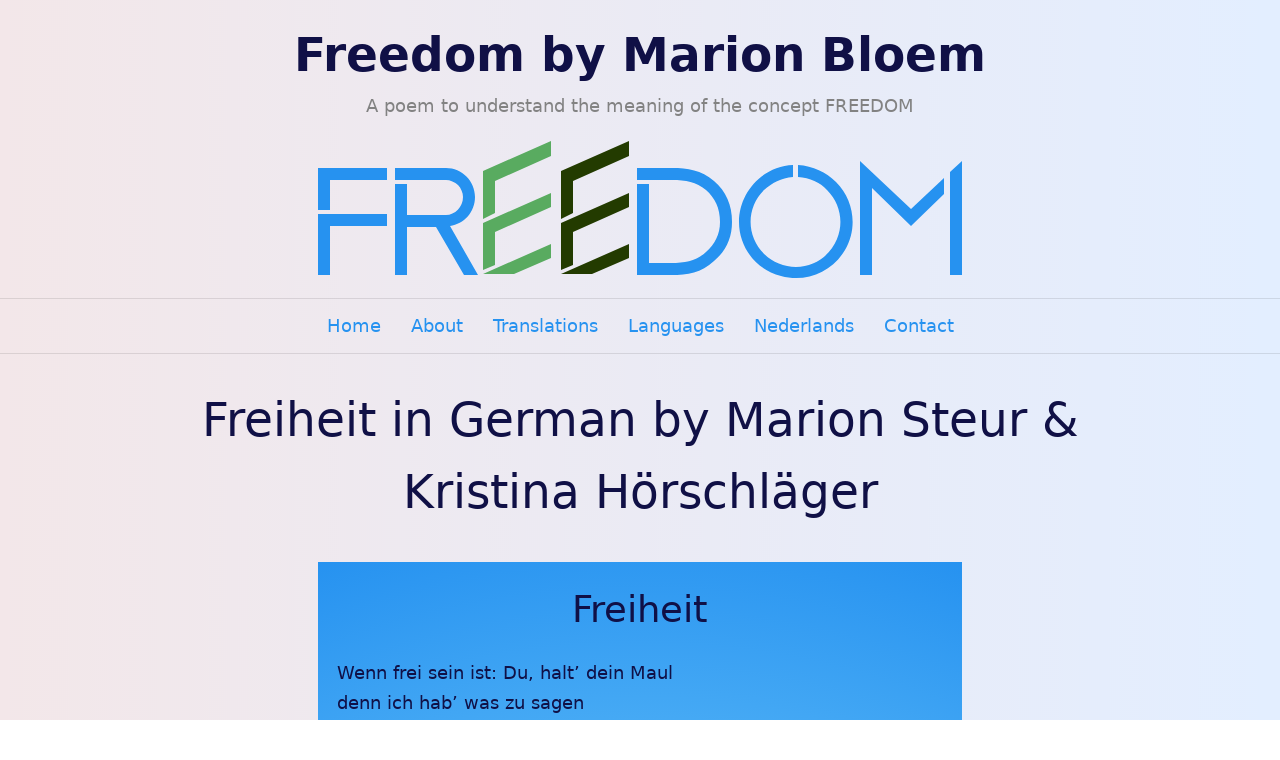

--- FILE ---
content_type: text/html; charset=utf-8
request_url: https://freedombymarionbloem.com/freiheit-in-german-by-marion-steur-kristina-horschlager/
body_size: 8629
content:
<!DOCTYPE html>
<html dir="ltr" lang="en-US">
<head>
<meta charset="UTF-8" />
<meta name="viewport" content="width=device-width, initial-scale=1" />
<link href="https://freedombymarionbloem.com/wp-content/thesis/skins/focus/css.css?v=1699101396" rel="stylesheet" />
<title>Freiheit in German by Marion Steur &amp; Kristina Hörschläger - Freedom by Marion Bloem</title>
<link href="https://freedombymarionbloem.com/feed/" rel="alternate" type="application/rss+xml" title="Freedom by Marion Bloem feed" />
<link href="https://freedombymarionbloem.com/xmlrpc.php" rel="pingback" />
<link href="https://freedombymarionbloem.com/wp-content/uploads/2020/12/freedom-favicon.png" rel="shortcut icon" />
<meta name='robots' content='index, follow, max-snippet:-1, max-image-preview:large, max-video-preview:-1' />

	<!-- This site is optimized with the Yoast SEO plugin v26.8 - https://yoast.com/product/yoast-seo-wordpress/ -->
	<link rel="canonical" href="https://freedombymarionbloem.com/freiheit-in-german-by-marion-steur-kristina-horschlager/" />
	<meta property="og:locale" content="en_US" />
	<meta property="og:type" content="article" />
	<meta property="og:title" content="Freiheit in German by Marion Steur &amp; Kristina Hörschläger - Freedom by Marion Bloem" />
	<meta property="og:description" content="Freiheit Wenn frei sein ist: Du, halt&#039; dein Maul denn ich hab&#039; was zu sagen" />
	<meta property="og:url" content="https://freedombymarionbloem.com/freiheit-in-german-by-marion-steur-kristina-horschlager/" />
	<meta property="og:site_name" content="Freedom by Marion Bloem" />
	<meta property="article:publisher" content="https://www.facebook.com/Marion-Bloem-159991144024658/" />
	<meta property="article:author" content="https://www.facebook.com/Marion-Bloem-159991144024658/" />
	<meta property="article:published_time" content="2012-11-25T23:00:00+00:00" />
	<meta property="article:modified_time" content="2019-05-19T18:54:46+00:00" />
	<meta name="author" content="Marion Bloem" />
	<meta name="twitter:card" content="summary_large_image" />
	<meta name="twitter:creator" content="@https://twitter.com/MarionBloem" />
	<meta name="twitter:site" content="@MarionBloem" />
	<meta name="twitter:label1" content="Written by" />
	<meta name="twitter:data1" content="Marion Bloem" />
	<meta name="twitter:label2" content="Est. reading time" />
	<meta name="twitter:data2" content="1 minute" />
	<script type="application/ld+json" class="yoast-schema-graph">{"@context":"https://schema.org","@graph":[{"@type":"Article","@id":"https://freedombymarionbloem.com/freiheit-in-german-by-marion-steur-kristina-horschlager/#article","isPartOf":{"@id":"https://freedombymarionbloem.com/freiheit-in-german-by-marion-steur-kristina-horschlager/"},"author":{"name":"Marion Bloem","@id":"https://freedombymarionbloem.com/#/schema/person/53f76d868beaf340d6c22775ec9f4c14"},"headline":"Freiheit in German by Marion Steur &#038; Kristina Hörschläger","datePublished":"2012-11-25T23:00:00+00:00","dateModified":"2019-05-19T18:54:46+00:00","mainEntityOfPage":{"@id":"https://freedombymarionbloem.com/freiheit-in-german-by-marion-steur-kristina-horschlager/"},"wordCount":300,"commentCount":0,"publisher":{"@id":"https://freedombymarionbloem.com/#/schema/person/53f76d868beaf340d6c22775ec9f4c14"},"keywords":["Freiheit"],"articleSection":["Translations"],"inLanguage":"en-US","potentialAction":[{"@type":"CommentAction","name":"Comment","target":["https://freedombymarionbloem.com/freiheit-in-german-by-marion-steur-kristina-horschlager/#respond"]}]},{"@type":"WebPage","@id":"https://freedombymarionbloem.com/freiheit-in-german-by-marion-steur-kristina-horschlager/","url":"https://freedombymarionbloem.com/freiheit-in-german-by-marion-steur-kristina-horschlager/","name":"Freiheit in German by Marion Steur & Kristina Hörschläger - Freedom by Marion Bloem","isPartOf":{"@id":"https://freedombymarionbloem.com/#website"},"datePublished":"2012-11-25T23:00:00+00:00","dateModified":"2019-05-19T18:54:46+00:00","breadcrumb":{"@id":"https://freedombymarionbloem.com/freiheit-in-german-by-marion-steur-kristina-horschlager/#breadcrumb"},"inLanguage":"en-US","potentialAction":[{"@type":"ReadAction","target":["https://freedombymarionbloem.com/freiheit-in-german-by-marion-steur-kristina-horschlager/"]}]},{"@type":"BreadcrumbList","@id":"https://freedombymarionbloem.com/freiheit-in-german-by-marion-steur-kristina-horschlager/#breadcrumb","itemListElement":[{"@type":"ListItem","position":1,"name":"Home","item":"https://freedombymarionbloem.com/"},{"@type":"ListItem","position":2,"name":"Poem Translations","item":"https://freedombymarionbloem.com/poem-translations/"},{"@type":"ListItem","position":3,"name":"Freiheit in German by Marion Steur &#038; Kristina Hörschläger"}]},{"@type":"WebSite","@id":"https://freedombymarionbloem.com/#website","url":"https://freedombymarionbloem.com/","name":"Freedom by Marion Bloem","description":"A poem to understand the meaning of the concept FREEDOM","publisher":{"@id":"https://freedombymarionbloem.com/#/schema/person/53f76d868beaf340d6c22775ec9f4c14"},"potentialAction":[{"@type":"SearchAction","target":{"@type":"EntryPoint","urlTemplate":"https://freedombymarionbloem.com/?s={search_term_string}"},"query-input":{"@type":"PropertyValueSpecification","valueRequired":true,"valueName":"search_term_string"}}],"inLanguage":"en-US"},{"@type":["Person","Organization"],"@id":"https://freedombymarionbloem.com/#/schema/person/53f76d868beaf340d6c22775ec9f4c14","name":"Marion Bloem","image":{"@type":"ImageObject","inLanguage":"en-US","@id":"https://freedombymarionbloem.com/#/schema/person/image/","url":"https://secure.gravatar.com/avatar/4202a61ba1baf9c77bc86d8268c8e0f1b0a30e6d0015fd4e80f5182b6557957c?s=96&d=mm&r=g","contentUrl":"https://secure.gravatar.com/avatar/4202a61ba1baf9c77bc86d8268c8e0f1b0a30e6d0015fd4e80f5182b6557957c?s=96&d=mm&r=g","caption":"Marion Bloem"},"logo":{"@id":"https://freedombymarionbloem.com/#/schema/person/image/"},"description":"Marion Bloem (born 24 August 1952 in Arnhem, The Netherlands) is a Dutch writer and film maker of Indo (Eurasian) descent, best known as author of the literary acclaimed book “Geen gewoon Indisch meisje” (No Ordinary Indo Girl) and director of the 2008 feature film “Ver van familie” (Far from Family). Bloem is a second generation Indo immigrant born into a family of four children. Her parents, Alexander and Jacqueline Bloem, repatriated from Indonesia in 1950. Her father is a survivor of the Junyo Maru disaster. Bloem, herself a psychologist, is married to Dutch author and physician Ivan Wolffers. She has one son named Kaja and is a grandmother.","sameAs":["http://marionbloem.nl/en/","https://www.facebook.com/Marion-Bloem-159991144024658/","https://x.com/https://twitter.com/MarionBloem","https://www.youtube.com/channel/UCkH_1D1slS8pchb6dVAwJww/featured","https://en.wikipedia.org/wiki/Marion_Bloem"],"url":"https://freedombymarionbloem.com/author/marionbloem/"}]}</script>
	<!-- / Yoast SEO plugin. -->


<link rel='dns-prefetch' href='//cdn.imghaste.com' />
<link rel="alternate" type="application/rss+xml" title="Freedom by Marion Bloem &raquo; Freiheit in German by Marion Steur &#038; Kristina Hörschläger Comments Feed" href="https://freedombymarionbloem.com/freiheit-in-german-by-marion-steur-kristina-horschlager/feed/" />
<style id='wp-img-auto-sizes-contain-inline-css' type='text/css'>
img:is([sizes=auto i],[sizes^="auto," i]){contain-intrinsic-size:3000px 1500px}
/*# sourceURL=wp-img-auto-sizes-contain-inline-css */
</style>
<style id='wp-block-library-inline-css' type='text/css'>
:root{--wp-block-synced-color:#7a00df;--wp-block-synced-color--rgb:122,0,223;--wp-bound-block-color:var(--wp-block-synced-color);--wp-editor-canvas-background:#ddd;--wp-admin-theme-color:#007cba;--wp-admin-theme-color--rgb:0,124,186;--wp-admin-theme-color-darker-10:#006ba1;--wp-admin-theme-color-darker-10--rgb:0,107,160.5;--wp-admin-theme-color-darker-20:#005a87;--wp-admin-theme-color-darker-20--rgb:0,90,135;--wp-admin-border-width-focus:2px}@media (min-resolution:192dpi){:root{--wp-admin-border-width-focus:1.5px}}.wp-element-button{cursor:pointer}:root .has-very-light-gray-background-color{background-color:#eee}:root .has-very-dark-gray-background-color{background-color:#313131}:root .has-very-light-gray-color{color:#eee}:root .has-very-dark-gray-color{color:#313131}:root .has-vivid-green-cyan-to-vivid-cyan-blue-gradient-background{background:linear-gradient(135deg,#00d084,#0693e3)}:root .has-purple-crush-gradient-background{background:linear-gradient(135deg,#34e2e4,#4721fb 50%,#ab1dfe)}:root .has-hazy-dawn-gradient-background{background:linear-gradient(135deg,#faaca8,#dad0ec)}:root .has-subdued-olive-gradient-background{background:linear-gradient(135deg,#fafae1,#67a671)}:root .has-atomic-cream-gradient-background{background:linear-gradient(135deg,#fdd79a,#004a59)}:root .has-nightshade-gradient-background{background:linear-gradient(135deg,#330968,#31cdcf)}:root .has-midnight-gradient-background{background:linear-gradient(135deg,#020381,#2874fc)}:root{--wp--preset--font-size--normal:16px;--wp--preset--font-size--huge:42px}.has-regular-font-size{font-size:1em}.has-larger-font-size{font-size:2.625em}.has-normal-font-size{font-size:var(--wp--preset--font-size--normal)}.has-huge-font-size{font-size:var(--wp--preset--font-size--huge)}.has-text-align-center{text-align:center}.has-text-align-left{text-align:left}.has-text-align-right{text-align:right}.has-fit-text{white-space:nowrap!important}#end-resizable-editor-section{display:none}.aligncenter{clear:both}.items-justified-left{justify-content:flex-start}.items-justified-center{justify-content:center}.items-justified-right{justify-content:flex-end}.items-justified-space-between{justify-content:space-between}.screen-reader-text{border:0;clip-path:inset(50%);height:1px;margin:-1px;overflow:hidden;padding:0;position:absolute;width:1px;word-wrap:normal!important}.screen-reader-text:focus{background-color:#ddd;clip-path:none;color:#444;display:block;font-size:1em;height:auto;left:5px;line-height:normal;padding:15px 23px 14px;text-decoration:none;top:5px;width:auto;z-index:100000}html :where(.has-border-color){border-style:solid}html :where([style*=border-top-color]){border-top-style:solid}html :where([style*=border-right-color]){border-right-style:solid}html :where([style*=border-bottom-color]){border-bottom-style:solid}html :where([style*=border-left-color]){border-left-style:solid}html :where([style*=border-width]){border-style:solid}html :where([style*=border-top-width]){border-top-style:solid}html :where([style*=border-right-width]){border-right-style:solid}html :where([style*=border-bottom-width]){border-bottom-style:solid}html :where([style*=border-left-width]){border-left-style:solid}html :where(img[class*=wp-image-]){height:auto;max-width:100%}:where(figure){margin:0 0 1em}html :where(.is-position-sticky){--wp-admin--admin-bar--position-offset:var(--wp-admin--admin-bar--height,0px)}@media screen and (max-width:600px){html :where(.is-position-sticky){--wp-admin--admin-bar--position-offset:0px}}

/*# sourceURL=wp-block-library-inline-css */
</style><style id='global-styles-inline-css' type='text/css'>
:root{--wp--preset--aspect-ratio--square: 1;--wp--preset--aspect-ratio--4-3: 4/3;--wp--preset--aspect-ratio--3-4: 3/4;--wp--preset--aspect-ratio--3-2: 3/2;--wp--preset--aspect-ratio--2-3: 2/3;--wp--preset--aspect-ratio--16-9: 16/9;--wp--preset--aspect-ratio--9-16: 9/16;--wp--preset--color--black: #000000;--wp--preset--color--cyan-bluish-gray: #abb8c3;--wp--preset--color--white: #ffffff;--wp--preset--color--pale-pink: #f78da7;--wp--preset--color--vivid-red: #cf2e2e;--wp--preset--color--luminous-vivid-orange: #ff6900;--wp--preset--color--luminous-vivid-amber: #fcb900;--wp--preset--color--light-green-cyan: #7bdcb5;--wp--preset--color--vivid-green-cyan: #00d084;--wp--preset--color--pale-cyan-blue: #8ed1fc;--wp--preset--color--vivid-cyan-blue: #0693e3;--wp--preset--color--vivid-purple: #9b51e0;--wp--preset--gradient--vivid-cyan-blue-to-vivid-purple: linear-gradient(135deg,rgb(6,147,227) 0%,rgb(155,81,224) 100%);--wp--preset--gradient--light-green-cyan-to-vivid-green-cyan: linear-gradient(135deg,rgb(122,220,180) 0%,rgb(0,208,130) 100%);--wp--preset--gradient--luminous-vivid-amber-to-luminous-vivid-orange: linear-gradient(135deg,rgb(252,185,0) 0%,rgb(255,105,0) 100%);--wp--preset--gradient--luminous-vivid-orange-to-vivid-red: linear-gradient(135deg,rgb(255,105,0) 0%,rgb(207,46,46) 100%);--wp--preset--gradient--very-light-gray-to-cyan-bluish-gray: linear-gradient(135deg,rgb(238,238,238) 0%,rgb(169,184,195) 100%);--wp--preset--gradient--cool-to-warm-spectrum: linear-gradient(135deg,rgb(74,234,220) 0%,rgb(151,120,209) 20%,rgb(207,42,186) 40%,rgb(238,44,130) 60%,rgb(251,105,98) 80%,rgb(254,248,76) 100%);--wp--preset--gradient--blush-light-purple: linear-gradient(135deg,rgb(255,206,236) 0%,rgb(152,150,240) 100%);--wp--preset--gradient--blush-bordeaux: linear-gradient(135deg,rgb(254,205,165) 0%,rgb(254,45,45) 50%,rgb(107,0,62) 100%);--wp--preset--gradient--luminous-dusk: linear-gradient(135deg,rgb(255,203,112) 0%,rgb(199,81,192) 50%,rgb(65,88,208) 100%);--wp--preset--gradient--pale-ocean: linear-gradient(135deg,rgb(255,245,203) 0%,rgb(182,227,212) 50%,rgb(51,167,181) 100%);--wp--preset--gradient--electric-grass: linear-gradient(135deg,rgb(202,248,128) 0%,rgb(113,206,126) 100%);--wp--preset--gradient--midnight: linear-gradient(135deg,rgb(2,3,129) 0%,rgb(40,116,252) 100%);--wp--preset--font-size--small: 13px;--wp--preset--font-size--medium: 20px;--wp--preset--font-size--large: 36px;--wp--preset--font-size--x-large: 42px;--wp--preset--spacing--20: 0.44rem;--wp--preset--spacing--30: 0.67rem;--wp--preset--spacing--40: 1rem;--wp--preset--spacing--50: 1.5rem;--wp--preset--spacing--60: 2.25rem;--wp--preset--spacing--70: 3.38rem;--wp--preset--spacing--80: 5.06rem;--wp--preset--shadow--natural: 6px 6px 9px rgba(0, 0, 0, 0.2);--wp--preset--shadow--deep: 12px 12px 50px rgba(0, 0, 0, 0.4);--wp--preset--shadow--sharp: 6px 6px 0px rgba(0, 0, 0, 0.2);--wp--preset--shadow--outlined: 6px 6px 0px -3px rgb(255, 255, 255), 6px 6px rgb(0, 0, 0);--wp--preset--shadow--crisp: 6px 6px 0px rgb(0, 0, 0);}:where(.is-layout-flex){gap: 0.5em;}:where(.is-layout-grid){gap: 0.5em;}body .is-layout-flex{display: flex;}.is-layout-flex{flex-wrap: wrap;align-items: center;}.is-layout-flex > :is(*, div){margin: 0;}body .is-layout-grid{display: grid;}.is-layout-grid > :is(*, div){margin: 0;}:where(.wp-block-columns.is-layout-flex){gap: 2em;}:where(.wp-block-columns.is-layout-grid){gap: 2em;}:where(.wp-block-post-template.is-layout-flex){gap: 1.25em;}:where(.wp-block-post-template.is-layout-grid){gap: 1.25em;}.has-black-color{color: var(--wp--preset--color--black) !important;}.has-cyan-bluish-gray-color{color: var(--wp--preset--color--cyan-bluish-gray) !important;}.has-white-color{color: var(--wp--preset--color--white) !important;}.has-pale-pink-color{color: var(--wp--preset--color--pale-pink) !important;}.has-vivid-red-color{color: var(--wp--preset--color--vivid-red) !important;}.has-luminous-vivid-orange-color{color: var(--wp--preset--color--luminous-vivid-orange) !important;}.has-luminous-vivid-amber-color{color: var(--wp--preset--color--luminous-vivid-amber) !important;}.has-light-green-cyan-color{color: var(--wp--preset--color--light-green-cyan) !important;}.has-vivid-green-cyan-color{color: var(--wp--preset--color--vivid-green-cyan) !important;}.has-pale-cyan-blue-color{color: var(--wp--preset--color--pale-cyan-blue) !important;}.has-vivid-cyan-blue-color{color: var(--wp--preset--color--vivid-cyan-blue) !important;}.has-vivid-purple-color{color: var(--wp--preset--color--vivid-purple) !important;}.has-black-background-color{background-color: var(--wp--preset--color--black) !important;}.has-cyan-bluish-gray-background-color{background-color: var(--wp--preset--color--cyan-bluish-gray) !important;}.has-white-background-color{background-color: var(--wp--preset--color--white) !important;}.has-pale-pink-background-color{background-color: var(--wp--preset--color--pale-pink) !important;}.has-vivid-red-background-color{background-color: var(--wp--preset--color--vivid-red) !important;}.has-luminous-vivid-orange-background-color{background-color: var(--wp--preset--color--luminous-vivid-orange) !important;}.has-luminous-vivid-amber-background-color{background-color: var(--wp--preset--color--luminous-vivid-amber) !important;}.has-light-green-cyan-background-color{background-color: var(--wp--preset--color--light-green-cyan) !important;}.has-vivid-green-cyan-background-color{background-color: var(--wp--preset--color--vivid-green-cyan) !important;}.has-pale-cyan-blue-background-color{background-color: var(--wp--preset--color--pale-cyan-blue) !important;}.has-vivid-cyan-blue-background-color{background-color: var(--wp--preset--color--vivid-cyan-blue) !important;}.has-vivid-purple-background-color{background-color: var(--wp--preset--color--vivid-purple) !important;}.has-black-border-color{border-color: var(--wp--preset--color--black) !important;}.has-cyan-bluish-gray-border-color{border-color: var(--wp--preset--color--cyan-bluish-gray) !important;}.has-white-border-color{border-color: var(--wp--preset--color--white) !important;}.has-pale-pink-border-color{border-color: var(--wp--preset--color--pale-pink) !important;}.has-vivid-red-border-color{border-color: var(--wp--preset--color--vivid-red) !important;}.has-luminous-vivid-orange-border-color{border-color: var(--wp--preset--color--luminous-vivid-orange) !important;}.has-luminous-vivid-amber-border-color{border-color: var(--wp--preset--color--luminous-vivid-amber) !important;}.has-light-green-cyan-border-color{border-color: var(--wp--preset--color--light-green-cyan) !important;}.has-vivid-green-cyan-border-color{border-color: var(--wp--preset--color--vivid-green-cyan) !important;}.has-pale-cyan-blue-border-color{border-color: var(--wp--preset--color--pale-cyan-blue) !important;}.has-vivid-cyan-blue-border-color{border-color: var(--wp--preset--color--vivid-cyan-blue) !important;}.has-vivid-purple-border-color{border-color: var(--wp--preset--color--vivid-purple) !important;}.has-vivid-cyan-blue-to-vivid-purple-gradient-background{background: var(--wp--preset--gradient--vivid-cyan-blue-to-vivid-purple) !important;}.has-light-green-cyan-to-vivid-green-cyan-gradient-background{background: var(--wp--preset--gradient--light-green-cyan-to-vivid-green-cyan) !important;}.has-luminous-vivid-amber-to-luminous-vivid-orange-gradient-background{background: var(--wp--preset--gradient--luminous-vivid-amber-to-luminous-vivid-orange) !important;}.has-luminous-vivid-orange-to-vivid-red-gradient-background{background: var(--wp--preset--gradient--luminous-vivid-orange-to-vivid-red) !important;}.has-very-light-gray-to-cyan-bluish-gray-gradient-background{background: var(--wp--preset--gradient--very-light-gray-to-cyan-bluish-gray) !important;}.has-cool-to-warm-spectrum-gradient-background{background: var(--wp--preset--gradient--cool-to-warm-spectrum) !important;}.has-blush-light-purple-gradient-background{background: var(--wp--preset--gradient--blush-light-purple) !important;}.has-blush-bordeaux-gradient-background{background: var(--wp--preset--gradient--blush-bordeaux) !important;}.has-luminous-dusk-gradient-background{background: var(--wp--preset--gradient--luminous-dusk) !important;}.has-pale-ocean-gradient-background{background: var(--wp--preset--gradient--pale-ocean) !important;}.has-electric-grass-gradient-background{background: var(--wp--preset--gradient--electric-grass) !important;}.has-midnight-gradient-background{background: var(--wp--preset--gradient--midnight) !important;}.has-small-font-size{font-size: var(--wp--preset--font-size--small) !important;}.has-medium-font-size{font-size: var(--wp--preset--font-size--medium) !important;}.has-large-font-size{font-size: var(--wp--preset--font-size--large) !important;}.has-x-large-font-size{font-size: var(--wp--preset--font-size--x-large) !important;}
/*# sourceURL=global-styles-inline-css */
</style>

<style id='classic-theme-styles-inline-css' type='text/css'>
/*! This file is auto-generated */
.wp-block-button__link{color:#fff;background-color:#32373c;border-radius:9999px;box-shadow:none;text-decoration:none;padding:calc(.667em + 2px) calc(1.333em + 2px);font-size:1.125em}.wp-block-file__button{background:#32373c;color:#fff;text-decoration:none}
/*# sourceURL=/wp-includes/css/classic-themes.min.css */
</style>
<link rel="https://api.w.org/" href="https://freedombymarionbloem.com/wp-json/" /><link rel="alternate" title="JSON" type="application/json" href="https://freedombymarionbloem.com/wp-json/wp/v2/posts/76" />		<meta http-equiv="Accept-CH" content="Width, Viewport-Width, DPR, Downlink, Save-Data, Device-Memory, RTT, ECT">
		</head>
<body class="template-single mode-focus focus">
<section id="header">
	<div class="container">
		<div id="site_title"><a href="https://freedombymarionbloem.com">Freedom by Marion Bloem</a></div>
		<div id="site_tagline">A poem to understand the meaning of the concept FREEDOM</div>
<a id="header_image_link" href="https://freedombymarionbloem.com"><img id="header_image" src="https://freedombymarionbloem.com/wp-content/plugins/wp-performance/assets/placeholder.png" alt="Freedom by Marion Bloem header image" loading="lazy" data-srcset="https://freedombymarionbloem.com/wp-content/uploads/2019/05/freedom-by-marion-bloem-logo.svg 150w,https://freedombymarionbloem.com/wp-content/uploads/2019/05/freedom-by-marion-bloem-logo.svg 300w,https://freedombymarionbloem.com/wp-content/uploads/2019/05/freedom-by-marion-bloem-logo.svg 768w,https://freedombymarionbloem.com/wp-content/uploads/2019/05/freedom-by-marion-bloem-logo.svg 1024w,https://freedombymarionbloem.com/wp-content/uploads/2019/05/freedom-by-marion-bloem-logo.svg 1536w,https://freedombymarionbloem.com/wp-content/uploads/2019/05/freedom-by-marion-bloem-logo.svg 2048w" data-src="https://freedombymarionbloem.com/wp-content/uploads/2019/05/freedom-by-marion-bloem-logo.svg" /></a>
	</div>
</section>
<section id="nav">
	<div class="container">
		<ul id="menu-primary-menu" class="menu nav-scroll"><li id="menu-item-216" class="menu-item menu-item-type-post_type menu-item-object-page menu-item-home menu-item-216"><a href="https://freedombymarionbloem.com/">Home</a></li>
<li id="menu-item-218" class="menu-item menu-item-type-post_type menu-item-object-page menu-item-218"><a href="https://freedombymarionbloem.com/about/">About</a></li>
<li id="menu-item-214" class="menu-item menu-item-type-post_type menu-item-object-page menu-item-214"><a href="https://freedombymarionbloem.com/translations/">Translations</a></li>
<li id="menu-item-215" class="menu-item menu-item-type-post_type menu-item-object-page menu-item-215"><a href="https://freedombymarionbloem.com/languages/">Languages</a></li>
<li id="menu-item-242" class="menu-item menu-item-type-post_type menu-item-object-page menu-item-242"><a href="https://freedombymarionbloem.com/nederlands/">Nederlands</a></li>
<li id="menu-item-217" class="menu-item menu-item-type-post_type menu-item-object-page menu-item-217"><a href="https://freedombymarionbloem.com/contact/">Contact</a></li>
</ul>
	</div>
</section>
<section id="content">
	<div class="container columns">
		<div class="content grt">
			<article id="post-76" class="post_box text top">
				<div class="headline_area">
					<h1 class="headline">Freiheit in German by Marion Steur &#038; Kristina Hörschläger</h1>
					<div class="byline">
					</div>
				</div>
				<div class="post_content">
<div lang="de" class="note">
<h2>Freiheit</h2>
<p>Wenn frei sein ist: Du, halt&#8217; dein Maul<br />
denn ich hab&#8217; was zu sagen</p>
<p>Wenn frei sein ist: Du hinter Gittern, denn<br />
dann müssen wir vor all deinem Anders-<br />
Sein und -Tun und Anders-Lassen keine Angst<br />
mehr haben</p>
<p>Wenn frei sein ist: Den morgigen Tag<br />
straff durchorganisieren indem man den heutigen Tag<br />
etwas weniger Tag sein lässt</p>
<p>Wenn frei sein ist: Die Türen verschließen<br />
um am Bildschirm frei anzusehen<br />
was sicher in weiter Ferne sein soll</p>
<p>Wenn frei sein ist: Immer in Ruhe schlafen<br />
weil die Anderen vorsätzlich zum Schweigen gebracht<br />
wurden</p>
<p>Wenn frei sein ist: Essen was und wann du willst<br />
die Schalen aber in die Zeitungen fallen lassen<br />
die über den Hunger schweigen</p>
<p>Wenn frei sein ist: Nicht zu wissen brauchen, was<br />
mich befreit hat, mich freihält, mich<br />
täglich in Freiheit gefangen hält</p>
<p>Wenn frei sein ist: Warten bis der Andere<br />
mich von den Ängsten befreit, auf die<br />
ich blind vertraue</p>
<p>Wenn Freiheit meine Gedanken zementiert<br />
Wenn Freiheit um mich herum, überall rundherum<br />
und in mir weht,<br />
für dich aber nicht zu fangen ist</p>
<p>Wenn Freiheit mich vor deinen<br />
für mich zu andersartigen<br />
Ideen schützt</p>
<p>Wenn Freiheit für mich heute so<br />
selbstverständlich scheint, und du nicht<br />
weißt was das bedeutet</p>
<p>Dann bedeutet Freiheit Zahl für mich<br />
und dass dein Kopf rollt für dich<br />
Dann wird Freiheit Luft und Beliebigkeit</p>
<p>Oder steht es mir vielleicht doch frei<br />
etwas meiner ansehnlichen Freiheit &#8211; mit<br />
gegenseitigem Einvernehmen natürlich &#8211;<br />
zeitweise oder auch auf Dauer<br />
abzugeben um dich<br />
von meiner erstickenden Freiheit<br />
zu befreien</p>
</div>
<p>Marion Bloem</p>
<p>German translation by <strong>Marion Steur</strong> &amp; <strong>Kristina Hörschläger</strong><br />
From original poem <a href="https://freedombymarionbloem.com/vrijheid-by-marion-bloem-original/"><span class="highlight">“Vrijheid” (Freedom)</span></a> by Marion Bloem</p>
				</div>
			</article>
		</div>
	</div>
</section>
<section id="footer">
	<div class="container">
	</div>
	<div class="text_box">
		<svg xmlns="http://www.w3.org/2000/svg"  width="100%" height="150">
				<defs>
					<linearGradient id="a" x1="50%" x2="50%" y1="-10.959%" y2="100%">
						<stop stop-color="#57BBC1" stop-opacity=".40" offset="0%"></stop>
						<stop stop-color="#015871" offset="100%"></stop>
					</linearGradient>
					<linearGradient id="b" x1="50%" x2="50%" y1="-10.959%" y2="100%">
						<stop stop-color="#59ab60" stop-opacity="1" offset="0%"></stop>
						<stop stop-color="#233b00" offset="100%"></stop>
					</linearGradient>
					<linearGradient id="c" x1="50%" x2="50%" y1="-10.959%" y2="100%">
						<stop stop-color="#3999d8" stop-opacity="1" offset="0%"></stop>
						<stop stop-color="#2980b9" offset="60%"></stop>
					</linearGradient>
				</defs>
				<path transform="translate(700, 0)" fill="url(#b)" fill-rule="evenodd" d="M.005 121C311 121 409.898-.25 811 0c400 0 500 121 789 121v77H0s.005-48 .005-77z" ></path>
				<path transform="translate(-900, 0)" fill="url(#b)" fill-rule="evenodd" d="M.005 121C311 121 409.898-.25 811 0c400 0 500 121 789 121v77H0s.005-48 .005-77z" ></path>
				<path transform="translate(0, 0)" fill="url(#a)" fill-rule="evenodd" d="M.005 121C311 121 409.898-.25 811 0c400 0 500 121 789 121v77H0s.005-48 .005-77z"></path>
				<path transform="translate(1600, 0)" fill="url(#a)" fill-rule="evenodd" d="M.005 121C311 121 409.898-.25 811 0c400 0 500 121 789 121v77H0s.005-48 .005-77z"></path>
				<path transform="translate(1000, 75)" fill="url(#c)" fill-rule="evenodd" d="M.005 121C311 121 409.898-.25 811 0c400 0 500 121 789 121v77H0s.005-48 .005-77z" ></path>
				<path transform="translate(-600, 75)" fill="url(#c)" fill-rule="evenodd" d="M.005 121C311 121 409.898-.25 811 0c400 0 500 121 789 121v77H0s.005-48 .005-77z" ></path>

			</svg>
	</div>
</section>
<script type="speculationrules">
{"prefetch":[{"source":"document","where":{"and":[{"href_matches":"/*"},{"not":{"href_matches":["/wp-*.php","/wp-admin/*","/wp-content/uploads/*","/wp-content/*","/wp-content/plugins/*","/wp-content/themes/thesis/*","/*\\?(.+)"]}},{"not":{"selector_matches":"a[rel~=\"nofollow\"]"}},{"not":{"selector_matches":".no-prefetch, .no-prefetch a"}}]},"eagerness":"conservative"}]}
</script>
<script type="text/javascript" src="https://freedombymarionbloem.com/wp-includes/js/comment-reply.min.js?ver=6.9" id="comment-reply-js" async="async" data-wp-strategy="async" fetchpriority="low"></script>
<script type="text/javascript" src="https://cdn.imghaste.com/freedombymarionbloem.com/sw/sdk.js?f=image-service.ih.js&amp;pv=v1.2.0-20260131-01-0" id="imghaste-register-sw-js"></script>
<script>!function(a,b){var d,e,A,c="WPPContentLoaded",f={"css":false,"js":false,"images":true,"videos":false,"expire":1770685482,"ajax_url":"https:\/\/freedombymarionbloem.com\/wp-admin\/admin-ajax.php"};if(!f.css||(A=b.createElement("link").relList)&&A.supports&&A.supports("preload")||function(){var e=b.getElementsByTagName("link");for(var t in e)"preload"===e[t].rel&&"style"===e[t].getAttribute("as")&&j(e[t].href,e[t].getAttribute("media")||"all")}(),(f.images||f.videos)&&function(){if(e=b.querySelectorAll('[loading="lazy"]'),"loading"in HTMLImageElement.prototype)e.forEach(function(e){e.src=e.dataset.src});else if("IntersectionObserver"in a){var r=new IntersectionObserver(function(e,t){e.forEach(function(e){if(e.isIntersecting){var t=e.target;t.src=t.getAttribute("data-src"),t.removeAttribute("data-src"),t.getAttribute("data-srcset")&&(t.srcset=t.getAttribute("data-srcset"),t.removeAttribute("data-srcset")),r.unobserve(t)}})});e.forEach(function(e){r.observe(e)})}else b.addEventListener("scroll",i),a.addEventListener("resize",i),a.addEventListener("orientationChange",i)}(),f.js&&function(){var K=[],L=b.getElementsByTagName("script");for(var M in L)"text/wppscript"===L[M].type&&K.push({url:L[M].getAttribute("data-src")||null,code:L[M].innerHTML||null});(function(e){var t=[];return e.forEach(function(n){var e=new Promise(function(e,t){if(n.url){var r=new XMLHttpRequest;r.open("get",n.url),r.onload=function(){200==r.status?e({file:n.url,code:r.response.split("DOMContentLoaded").join(c)}):(console.log("Error:"+r.statusText),e({file:null,code:""}))},setTimeout(function(){r.readyState<4&&(r.abort(),console.log("Error:"+n.url+" timeout"))},1e4),r.send()}else n.code?e({file:null,code:n.code.split("DOMContentLoaded").join(c)}):e({file:null,code:""})});t.push(e)}),Promise.all(t)})(K).then(function(N){for(var O in N)try{eval(N[O].code)}catch(e){console.error(e.name,e.message,N[O].file||"WPP script index: "+O)}b.dispatchEvent(new Event(c))})}(),void 0!==f.expire&&Math.floor((new Date).getTime()/1e3)>f.expire){var g=new XMLHttpRequest;g.open("POST",f.ajax_url,!0),g.setRequestHeader("Content-type","application/x-www-form-urlencoded"),g.send("action=wpp_clear_cache")}function i(){d&&clearTimeout(d),d=setTimeout(function(){var t=a.pageYOffset;e.forEach(function(e){e.offsetTop<a.innerHeight+t&&(e.src=e.getAttribute("data-src"),e.removeAttribute("data-src"),e.getAttribute("data-srcset")&&(e.srcset=e.getAttribute("data-srcset"),e.removeAttribute("data-srcset")))}),0==e.length&&(b.removeEventListener("scroll",i),a.removeEventListener("resize",i),a.removeEventListener("orientationChange",i))},20)}function j(e,t){var r=b.createElement("link");r.rel="stylesheet",r.href=e,r.media=t||"all",b.head.appendChild(r)}a.NodeList&&!NodeList.prototype.forEach&&(NodeList.prototype.forEach=Array.prototype.forEach)}(window,document);</script>
<script defer src="https://static.cloudflareinsights.com/beacon.min.js/vcd15cbe7772f49c399c6a5babf22c1241717689176015" integrity="sha512-ZpsOmlRQV6y907TI0dKBHq9Md29nnaEIPlkf84rnaERnq6zvWvPUqr2ft8M1aS28oN72PdrCzSjY4U6VaAw1EQ==" data-cf-beacon='{"version":"2024.11.0","token":"4d9f92dbb792466e8a0e18acfce202e7","r":1,"server_timing":{"name":{"cfCacheStatus":true,"cfEdge":true,"cfExtPri":true,"cfL4":true,"cfOrigin":true,"cfSpeedBrain":true},"location_startswith":null}}' crossorigin="anonymous"></script>
</body>
</html>
<!-- Optimized by WP Performance 1.1.8.3 -->
<!-- Cache file was created in 0.14 seconds on January 31, 2026 at 1:04 am -->

--- FILE ---
content_type: text/css
request_url: https://freedombymarionbloem.com/wp-content/thesis/skins/focus/css.css?v=1699101396
body_size: 5062
content:
/*
 * ---:[ Focus CSS reset ]:---
 */
* {
  margin: 0;
  padding: 0; }

html {
  -webkit-text-size-adjust: 100%;
  -ms-text-size-adjust: 100%; }

h1,
h2,
h3,
h4,
h5,
h6 {
  font-weight: normal; }

table {
  border-collapse: collapse;
  border-spacing: 0;
  word-break: normal; }

img,
fieldset {
  border: 0; }

abbr,
acronym {
  text-decoration: none; }

code {
  line-height: 1em; }

pre {
  overflow: auto;
  word-wrap: normal;
  -moz-tab-size: 4;
  tab-size: 4; }

sub,
sup {
  line-height: 0.5em; }

img,
.wp-caption {
  max-width: 100%;
  height: auto; }

iframe,
video,
embed,
object {
  display: block;
  max-width: 100%; }

img,
.left,
.alignleft,
.right,
.alignright {
  display: block; }

.center,
.aligncenter {
  display: block;
  float: none;
  text-align: center;
  margin-right: auto;
  margin-left: auto; }

.clear {
  clear: both; }

button,
input[type=submit] {
  cursor: pointer;
  overflow: visible;
  -webkit-appearance: none; }

body {
  font-family: system-ui, BlinkMacSystemFont, Roboto, "Segoe UI", Segoe, "Helvetica Neue", Tahoma, sans-serif;
  font-size: 18px;
  line-height: 30px;
  color: #101046;
  overflow-x: hidden; }

#header {
  padding-top: 19px;
  padding-bottom: 19px;
  border-bottom: 1px solid rgba(0, 0, 0, 0.1); }

  #nav {
    border-bottom: 1px solid rgba(0, 0, 0, 0.1); }

#content {
  word-break: break-word;
  padding-top: 30px;
  padding-bottom: 30px; }

#footer {
  color: #828282;
  padding-top: 19px;
  padding-bottom: 19px;
  border-top: 1px solid rgba(0, 0, 0, 0.1); }

.container {
  box-sizing: border-box;
  padding-left: 19px;
  padding-right: 19px; }
  @media all and (min-width: 682px) {
    .container {
  max-width: 644px;
  padding-left: 0;
  padding-right: 0;
  margin-left: auto;
  margin-right: auto; } }
  @media all and (min-width: 704px) {
    .container {
  max-width: 100%;
  padding-left: 30px;
  padding-right: 30px;
  margin-left: 0;
  margin-right: 0; } }
  @media all and (min-width: 1100px) {
    .container {
  max-width: 1040px;
  padding-left: 0;
  padding-right: 0;
  margin-left: auto;
  margin-right: auto; } }

a {
  color: #2692f0;
  text-decoration: none; }
  p a,
  .post_content a {
    text-decoration: underline; }
      p a.button,
      .post_content a.button {
        text-decoration: none; }

code,
pre,
kbd {
  font-family: Menlo, Consolas, Monaco, "Andale Mono", Courier, Verdana, sans-serif; }

  .grt h1 {
    font-size: 37px;
    line-height: 58px;
    color: #101046;
    margin-bottom: 30px; }
  .grt h2 {
    font-size: 29px;
    line-height: 46px;
    margin-top: 49px;
    margin-bottom: 19px; }
  .grt h3 {
    font-size: 23px;
    line-height: 38px;
    margin-top: 30px;
    margin-bottom: 12px; }
  .grt h4 {
    font-size: 18px;
    line-height: 30px;
    margin-bottom: 7px; }
  .grt h1 + h2,
  .grt h2 + h3,
  .grt h2:first-child,
  .grt h3:first-child {
    margin-top: 0; }

  .grt ul,
  .grt ol {
    margin-left: 30px; }
  .grt li {
    margin-bottom: 12px; }
    .grt li:last-child {
      margin-bottom: 0; }
  .grt blockquote {
    color: #828282;
    padding-left: 19px;
    border-left: 7px solid rgba(0, 0, 0, 0.1); }

  .grt code,
  .grt pre,
  .grt kbd {
    font-size: 16px; }
  .grt code {
    background-color: rgba(0, 0, 0, 0.08);
    padding: 4px;
    border-radius: 7px;
    margin: 0 1px; }
  .grt pre {
    background-color: #eeeeee;
    padding: 19px; }
  .grt kbd {
    font-size: 14px;
    color: #4e4e4e;
    background-color: #f7f7f7;
    padding: 4px 7px;
    border: 1px solid #cccccc;
    border-radius: 7px;
    box-shadow: 0 1px 0 rgba(0, 0, 0, 0.2), 0 0 0 1px #fafafa inset, 0 0 0 1px white inset;
    margin: 0 1px; }
  .grt p,
  .grt ul,
  .grt ol,
  .grt blockquote,
  .grt pre,
  .grt img {
    margin-bottom: 30px; }
  .grt ul ul,
  .grt ul ol,
  .grt ol ul,
  .grt ol ol {
    margin-top: 12px;
    margin-bottom: 0; }
    .grt blockquote > :last-child {
      margin-bottom: 0; }
  @media all and (min-width: 682px) {
    body:not(.has-sidebar) .grt h1 {
        font-size: 47px;
        line-height: 72px; }
      body:not(.has-sidebar) .grt h2 {
        font-size: 37px;
        line-height: 58px; }
      body:not(.has-sidebar) .grt h3 {
        font-size: 29px;
        line-height: 46px; }
      body:not(.has-sidebar) .grt h4 {
        font-size: 23px;
        line-height: 38px; }
    .grt .left:not(.bar),
    .grt .alignleft {
      float: left;
      clear: both;
      margin-right: 30px; }
    .grt .right:not(.bar),
    .grt .alignright {
      float: right;
      clear: both;
      margin-left: 30px; } }
      .grt .headline_area .headline a {
        color: #101046; }
        .grt .headline_area .headline a:hover {
          color: #2692f0; }
  .grt .byline {
    font-size: 14px;
    line-height: 25px;
    color: #828282;
    margin-top: -26px; }
      .grt .byline .post_author:after,
      .grt .byline .post_date:after,
      .grt .byline .num_comments_link:after,
      .grt .byline .post_edit:after {
        display: block;
        height: 0;
        content: '\a';
        white-space: pre; }
    .grt .byline .avatar {
      width: 50px;
      height: 50px; }
  .grt .drop_cap {
    font-size: 60px;
    line-height: 1em;
    margin-right: 7px;
    float: left; }
    .grt .alert,
    .grt .note,
    .grt .box {
      padding: 19px; }
    .grt .alert {
      background-color: #ffe91f; }
    .grt .note {
      background-color: #ccf1ff; }
    .grt .box {
      background-color: #cce8cc; }
  .grt .highlight {
    background-color: #fffb7a;
    padding: 4px 0; }
  .grt .impact {
    font-size: 23px;
    line-height: 38px; }
  .grt .bar {
    color: #828282; }
  .grt .pop {
    box-shadow: 0 0 12px rgba(0, 0, 0, 0.4); }
  .grt .wp-caption,
  .grt .frame {
    box-sizing: border-box;
    color: #828282;
    background-color: #eeeeee;
    padding: 19px; }
    .grt .wp-caption img {
      margin-bottom: 19px; }
    .grt .wp-caption.aligncenter img {
      margin-right: auto;
      margin-left: auto; }
    .grt .wp-caption .wp-caption-text {
      margin-bottom: 0; }
  .grt .wp-caption-text,
  .grt .caption,
  .grt .footnotes {
    font-size: 14px;
    line-height: 25px; }
    .grt .wp-caption-text code,
    .grt .caption code,
    .grt .footnotes code {
      font-size: 13px; }
  .grt .caption {
    color: #828282;
    margin-top: -26px; }
  .grt .center + .caption,
  .grt .aligncenter + .caption {
    text-align: center; }
  .grt h2 + .caption {
    margin-top: -16px;
    margin-bottom: 19px; }
  .grt h3 + .caption {
    margin-top: -10px;
    margin-bottom: 12px; }
  .grt blockquote + .caption {
    padding-left: 26px; }
  .grt .footnotes {
    color: #828282;
    padding-top: 19px;
    border-top: 1px solid rgba(0, 0, 0, 0.2); }
    .grt .footnotes p {
      margin-bottom: 12px; }
  .grt .author_description {
    border-top: 1px solid rgba(0, 0, 0, 0.1);
    padding-top: 30px; }
    .grt .author_description .avatar {
      float: left;
      width: 90px;
      height: 90px;
      margin-right: 19px; }
  .grt .author_description_intro {
    font-weight: bold; }
  .grt .post_box + .post_box {
    margin-top: 49px; }
    .grt .byline,
    .grt .alert,
    .grt .note,
    .grt .box,
    .grt .wp-caption,
    .grt .caption,
    .grt .footnotes,
    .grt .page-links {
      margin-bottom: 30px; }
      .grt .alert > :last-child,
      .grt .note > :last-child,
      .grt .box > :last-child,
      .grt .footnotes > :last-child,
      .grt .post_list > :last-child {
        margin-bottom: 0; }
  .grt .post_list {
    margin-bottom: 0; }
    .grt .post_box:after,
    .grt .headline_area:after,
    .grt .byline:after,
    .grt .post_content:after,
    .grt .post_list:after,
    .grt .extend:after,
    .grt .author_description:after,
    .grt .query_box:after {
      display: table;
      clear: both;
      content: ''; }
  @media all and (min-width: 421px) {
    .grt .byline .post_author:after,
        .grt .byline .post_date:after,
        .grt .byline .num_comments_link:after {
          display: none; }
        .grt .byline .post_author ~ .post_date_intro:before,
        .grt .byline .post_date_intro ~ .post_date_intro:before,
        .grt .byline .post_author ~ .num_comments_link:before,
        .grt .byline .post_date ~ .num_comments_link:before,
        .grt .byline .post_author ~ .post_edit:before,
        .grt .byline .post_date ~ .post_edit:before,
        .grt .byline .num_comments_link ~ .post_edit:before {
          color: #828282;
          content: '\2022\0020'; } }
  @media all and (min-width: 682px) {
    .grt .headline_area {
      position: relative; }
    .grt .impact {
      font-size: 29px;
      line-height: 46px; } }

label {
  display: block; }
  label .required {
    font-weight: normal; }


input,
textarea,
select {
  display: block;
  width: 100%;
  box-sizing: border-box;
  font-family: inherit;
  font-size: inherit;
  line-height: 1em;
  font-weight: inherit;
  padding: 7px;
  border: 1px solid rgba(0, 0, 0, 0.2); }

input[type=checkbox],
input[type=radio],
input[type=image],
input[type=submit],
select {
  width: auto; }

input[type=checkbox],
input[type=radio] {
  display: inline-block; }
  input[type=checkbox] + label,
  input[type=radio] + label {
    display: inline;
    font-weight: normal;
    margin-left: 12px; }

textarea {
  line-height: inherit; }


  button,
  input[type=submit],
  .button {
    display: inline-block;
    width: auto;
    font-family: inherit;
    font-size: inherit;
    font-weight: normal;
    line-height: 1em;
    vertical-align: top;
    text-decoration: none;
    background-color: #eeeeee;
    padding: 7px 12px;
    border: 1px solid rgba(0, 0, 0, 0.1);
    border-bottom-width: 4px;
    border-bottom-color: rgba(0, 0, 0, 0.25);
    border-radius: 12px;
    cursor: pointer;
    -webkit-appearance: none; }
  button:hover,
  input[type=submit]:hover,
  .button:hover,
  button:active,
  input[type=submit]:active,
  .button:active {
    text-decoration: none;
    background-color: white;
    transition: background-color 0.3s ease; }
  button:active,
  input[type=submit]:active,
  .button:active {
    border-bottom-width: 2px;
    margin-top: 2px; }

    button.save,
    .button.save {
      color: white;
      background-color: #509b26; }
    button.save:hover,
    .button.save:hover,
    button.save:active,
    .button.save:active {
      background-color: #60ba2e; }
    button.delete,
    .button.delete {
      color: white;
      background-color: #d50b0b; }
    button.delete:hover,
    .button.delete:hover,
    button.delete:active,
    .button.delete:active {
      background-color: #f31313; }
    button.action,
    .button.action {
      color: white;
      background-color: #12a7ff; }
    button.action:hover,
    .button.action:hover,
    button.action:active,
    .button.action:active {
      background-color: #38b5ff; }
    button.update,
    .button.update {
      background-color: #fcfc0d; }
    button.update:hover,
    .button.update:hover,
    button.update:active,
    .button.update:active {
      background-color: #fcfc33; }


  #site_title {
    font-size: 47px;
    line-height: 72px;
    font-weight: bold; }
  #site_title a {
    color: inherit; }

  #site_tagline {
    font-size: 18px;
    line-height: 30px;
    color: #828282; }

  #header_image {
    margin-top: 19px;
    margin-bottom: 19px; }
    #header_image_link:first-child #header_image,
    .has-logo + #header_image_link #header_image {
      margin-top: 0; }
    #header_image_link:last-child #header_image {
      margin-bottom: 0; }

  .prev_next {
    border-top: 1px dotted rgba(0, 0, 0, 0.15);
    padding-top: 19px;
    padding-bottom: 19px;
    margin-top: 30px;
    margin-bottom: -30px; }
  .prev_next.blog_nav {
    width: 100%;
    display: flex;
    justify-content: space-between;
    flex-direction: row-reverse; }
    .prev_next .previous_posts:first-child {
      margin-right: auto; }
    .prev_next .previous_posts a:before {
      content: '\2190\0020'; }
    .prev_next .next_posts a:after {
      content: '\0020\2192'; }
  .prev_next .next_post,
  .prev_next .previous_post {
    margin-bottom: 0; }
  .prev_next .next_post + .previous_post {
    margin-top: 19px; }

      .readability .text .byline .avatar {
        float: right;
        margin-left: 19px;
        margin-bottom: 0; }
      .focus .text .byline .avatar {
        margin-bottom: 7px; }
      @media all and (min-width: 682px) {
        .readability .text .byline .avatar {
          float: left;
          margin-left: 0;
          margin-right: 19px; }
        .focus .text .byline .avatar {
          margin-bottom: 12px; } }
    .focus .text .breakout {
      margin-left: auto;
      margin-right: auto; }
    .text .breakout.left {
      float: none;
      margin-left: 0;
      margin-right: 0; }
    .text .pullout.left {
      float: none;
      margin-right: 0; }

@media all and (min-width: 704px) {
  .readability .text,
    .focus .text {
      max-width: 644px; }
      .readability .text .extend,
      .focus .text .extend {
        box-sizing: border-box;
        max-width: calc(100vw - 60px); }
      .readability .text .wp-caption img,
      .focus .text .wp-caption img {
        max-width: 100%; }
      .readability .text .headline_area,
      .readability .text .post_content > h1,
      .readability .text .post_content > h2,
      .readability .text .post_content > h3,
      .readability .text .post_content > h4,
      .readability .text .post_content > .impact,
      .readability .text .extend,
      .readability .text .extend + .caption {
        margin-right: calc(704px - 100vw); }
    .focus .text {
      margin-left: auto;
      margin-right: auto; }
      .focus .text .headline_area,
      .focus .text .post_content > h1,
      .focus .text .post_content > h2,
      .focus .text .post_content > h3,
      .focus .text .post_content > .impact,
      .focus .text .extend,
      .focus .text .extend + .caption {
        margin-left: calc(352px - (100vw / 2));
        margin-right: calc(352px - (100vw / 2)); }
        .focus .text .extend.right {
          margin-left: 30px; }
        .focus .text .extend.left {
          margin-right: 30px; } }

@media all and (min-width: 1100px) {
  .readability .text .pullout,
      .focus .text .pullout {
        float: right;
        box-sizing: border-box; }
      .readability .text .extend,
      .focus .text .extend {
        max-width: 1040px; }
        .readability .text .extend .pullout,
        .focus .text .extend .pullout {
          float: none;
          max-width: 100%; }
      .readability .text .headline_area,
      .readability .text .post_content > h1,
      .readability .text .post_content > h2,
      .readability .text .post_content > h3,
      .readability .text .post_content > h4,
      .readability .text .post_content > .impact,
      .readability .text .extend,
      .readability .text .extend + .caption {
        margin-right: -396px; }
      .readability .text .breakout {
        max-width: calc(703px + (100vw - 1040px) / 2);
        margin-right: calc(-396px - (100vw - 1040px) / 2); }
      .readability .text .pullout {
        max-width: calc(100vw - (100vw - 1040px) / 2 - 693px);
        margin-right: calc(-396px - (100vw - 1040px) / 2); }
        .readability .text .extend .pullout {
          margin-left: 0;
          margin-right: 0; }
      .focus .text .headline_area,
      .focus .text .post_content > h1,
      .focus .text .post_content > h2,
      .focus .text .post_content > h3,
      .focus .text .post_content > .impact,
      .focus .text .extend,
      .focus .text .extend + .caption {
        margin-left: -198px;
        margin-right: -198px; }
      .focus .text .breakout {
        max-width: calc(505px + (100vw - 1040px) / 2);
        margin-left: 30px;
        margin-right: calc(322px - (100vw / 2)); }
        .focus .text .breakout.left {
          margin-left: calc(322px - (100vw / 2));
          margin-right: 30px; }
      .focus .text .pullout {
        max-width: calc(100vw - (100vw - 1040px) / 2 - 872px);
        margin-right: calc(-198px - (100vw - 1040px) / 2); }
        .focus .text .pullout.left {
          float: left;
          margin-left: calc(-198px - (100vw - 1040px) / 2);
          margin-right: 0; }
        .focus .text .extend .pullout {
          margin-left: auto;
          margin-right: auto; }
    .text .breakout,
    .text .extend .breakout {
      float: right;
      box-sizing: border-box;
      max-width: calc(505px + (100vw - 1040px) / 2);
      margin-left: 30px;
      margin-right: calc((1040px - 100vw) / 2); }
      .text .breakout.left,
      .text .extend .breakout.left {
        float: left;
        margin-left: calc((1040px - 100vw) / 2);
        margin-right: 30px; }
      .has-sidebar .text .breakout,
      .has-sidebar .text .extend .breakout {
        float: none;
        max-width: 100%;
        margin-left: 0;
        margin-right: 0; } }

  @media all and (min-width: 682px) {
    .mode-focus #header,
      .mode-focus #nav,
      .mode-focus #nav-secondary,
      .mode-focus #footer {
        text-align: center; }
        .mode-focus #header_image,
        .mode-focus #logo {
          margin-left: auto;
          margin-right: auto; } }

  @media all and (min-width: 682px) {
    .focus .text .headline_area,
        .focus .text .featured_image_wrap,
        .focus .text .post_content h1,
        .focus .text h2,
        .focus .text h3,
        .focus .text h2 + .caption,
        .focus .text h3 + .caption,
        .focus .text .impact,
        .focus .text .extend + .caption,
        .focus .text .extend .caption {
          text-align: center; }
          .focus .text .byline .avatar {
            margin-left: auto;
            margin-right: auto; }
      .focus .archive_title {
        text-align: center; } }

      @media all and (min-width: 704px) {
        .readability .text .wp-post-image,
        .focus .text .wp-post-image {
          max-width: calc(100vw - 60px); }
        .focus .text .wp-post-image {
          margin-left: auto;
          margin-right: auto; } }
      @media all and (min-width: 1100px) {
        .readability .text .wp-post-image,
        .focus .text .wp-post-image {
          max-width: 1040px; } }

  .featured_image_link {
    display: inline-block;
    vertical-align: top; }

@media all and (min-width: 704px) {
  .readability .text .featured_image_wrap {
        margin-right: calc(704px - 100vw); }
      .focus .text .featured_image_wrap {
        margin-left: calc(352px - (100vw / 2));
        margin-right: calc(352px - (100vw / 2)); } }

@media all and (min-width: 1100px) {
  .readability .text .featured_image_wrap {
        margin-right: -396px; }
      .focus .text .featured_image_wrap {
        margin-left: -198px;
        margin-right: -198px; } }

  .menu {
    font-size: 18px;
    line-height: 30px;
    list-style: none;
    display: flex;
    align-items: baseline;
    white-space: nowrap;
    overflow-x: auto;
    scroll-behavior: smooth;
    scrollbar-width: none;
    -ms-overflow-style: -ms-autohiding-scrollbar; }
  .menu::-webkit-scrollbar {
    display: none; }
  .menu li {
    margin-right: 30px; }
    .menu li:last-child {
      margin-right: 0; }
  .menu a {
    display: block;
    padding-top: 12px;
    padding-bottom: 12px; }
  .menu:before {
    content: '\2194';
    color: #828282;
    margin-right: 19px; }
  @media all and (min-width: 682px) {
    .mode-focus .menu {
      justify-content: center; }
    .menu:before {
      display: none; } }

  .bar {
    color: #828282; }
  @media all and (min-width: 1100px) {
    .text .bar {
      width: 100%; }
      .text .bar code {
        font-size: 13px; }
      .readability .text .bar,
      .focus .text .bar {
        box-sizing: border-box;
        float: right;
        clear: right;
        font-size: 14px;
        line-height: 25px;
        margin-bottom: 19px; }
      .readability .text .bar {
        max-width: 347px;
        margin-right: -396px; }
      .focus .text .bar {
        max-width: 168px;
        margin-right: -198px; }
        .focus .text .bar.left {
          float: left;
          clear: left;
          margin-left: -198px; } }

  .bleed {
    position: relative;
    width: 100vw;
    border-top: 1px solid rgba(0, 0, 0, 0.1);
    margin-left: -19px; }
  .bleed + .bleed {
    margin-top:  -; }
  .bleed:last-child {
    margin-bottom: 0; }
  .content > .post_box:last-child .bleed:last-child {
    margin-bottom: -30px; }
  .bleed:after {
    display: table;
    clear: both;
    content: ''; }
  @media all and (min-width: 682px) {
    .bleed {
    margin-left: calc(calc(644px - 100vw) / 2); } }
  @media all and (min-width: 704px) {
    .bleed {
    margin-left: -30px; } }
  @media all and (min-width: 1100px) {
    .bleed {
    margin-left: calc(calc(1040px - 100vw) / 2); } }
  .focus .bleed {
    left: 50%;
    right: 50%;
    margin-left: -50vw;
    margin-right: -50vw; }

    .bleed .post_content > h2:first-child {
      margin-bottom: 30px; }
      .bleed .post_content > h2:first-child + .caption {
        margin-top: -30px;
        margin-bottom: 30px; }
  .bleed + h2 {
    margin-bottom: 30px; }
    .bleed + h2 + .caption {
      margin-top: -30px;
      margin-bottom: 30px; }
  .bleed pre,
  .bleed .wp-caption,
  .bleed .frame {
    background-color: rgba(0, 0, 0, 0.1); }
  .bleed.no-border {
    border-top: none; }
  .bleed.red {
    background-color: #ffcccc; }
    .bleed.red blockquote,
    .bleed.red .caption,
    .bleed.red .bar,
    .bleed.red .wp-caption {
      color: maroon; }
  .bleed.salmon {
    background-color: #ffddcc; }
    .bleed.salmon blockquote,
    .bleed.salmon .caption,
    .bleed.salmon .bar,
    .bleed.salmon .wp-caption {
      color: #802b00; }
  .bleed.orange {
    background-color: #ffeecc; }
    .bleed.orange blockquote,
    .bleed.orange .caption,
    .bleed.orange .bar,
    .bleed.orange .wp-caption {
      color: #805500; }
  .bleed.yellow {
    background-color: #ffffcc; }
    .bleed.yellow blockquote,
    .bleed.yellow .caption,
    .bleed.yellow .bar,
    .bleed.yellow .wp-caption {
      color: olive; }
  .bleed.chartreuse {
    background-color: #eeffcc; }
    .bleed.chartreuse blockquote,
    .bleed.chartreuse .caption,
    .bleed.chartreuse .bar,
    .bleed.chartreuse .wp-caption {
      color: #558000; }
  .bleed.lime {
    background-color: #ddffcc; }
    .bleed.lime blockquote,
    .bleed.lime .caption,
    .bleed.lime .bar,
    .bleed.lime .wp-caption {
      color: #2a8000; }
  .bleed.green {
    background-color: #ccffcc; }
    .bleed.green blockquote,
    .bleed.green .caption,
    .bleed.green .bar,
    .bleed.green .wp-caption {
      color: green; }
  .bleed.aquamarine {
    background-color: #ccffdd; }
    .bleed.aquamarine blockquote,
    .bleed.aquamarine .caption,
    .bleed.aquamarine .bar,
    .bleed.aquamarine .wp-caption {
      color: #00802b; }
  .bleed.turquoise {
    background-color: #ccffee; }
    .bleed.turquoise blockquote,
    .bleed.turquoise .caption,
    .bleed.turquoise .bar,
    .bleed.turquoise .wp-caption {
      color: #008055; }
  .bleed.cyan {
    background-color: #ccffff; }
    .bleed.cyan blockquote,
    .bleed.cyan .caption,
    .bleed.cyan .bar,
    .bleed.cyan .wp-caption {
      color: teal; }
  .bleed.blue {
    background-color: #cceeff; }
    .bleed.blue blockquote,
    .bleed.blue .caption,
    .bleed.blue .bar,
    .bleed.blue .wp-caption {
      color: #005580; }
  .bleed.steel {
    background-color: #ccddff; }
    .bleed.steel blockquote,
    .bleed.steel .caption,
    .bleed.steel .bar,
    .bleed.steel .wp-caption {
      color: #002a80; }
  .bleed.lavender {
    background-color: #ccccff; }
    .bleed.lavender blockquote,
    .bleed.lavender .caption,
    .bleed.lavender .bar,
    .bleed.lavender .wp-caption {
      color: navy; }
  .bleed.purple {
    background-color: #ddccff; }
    .bleed.purple blockquote,
    .bleed.purple .caption,
    .bleed.purple .bar,
    .bleed.purple .wp-caption {
      color: #2b0080; }
  .bleed.orchid {
    background-color: #eeccff; }
    .bleed.orchid blockquote,
    .bleed.orchid .caption,
    .bleed.orchid .bar,
    .bleed.orchid .wp-caption {
      color: #550080; }
  .bleed.magenta {
    background-color: #ffccff; }
    .bleed.magenta blockquote,
    .bleed.magenta .caption,
    .bleed.magenta .bar,
    .bleed.magenta .wp-caption {
      color: purple; }
  .bleed.pink {
    background-color: #ffccee; }
    .bleed.pink blockquote,
    .bleed.pink .caption,
    .bleed.pink .bar,
    .bleed.pink .wp-caption {
      color: #800055; }
  .bleed.rose {
    background-color: #ffccdd; }
    .bleed.rose blockquote,
    .bleed.rose .caption,
    .bleed.rose .bar,
    .bleed.rose .wp-caption {
      color: #80002a; }

.youtube {
  position: relative;
  background-color: black;
  padding-top: 56.25%;
  margin-bottom: 30px;
  overflow: hidden;
  cursor: pointer; }
  .youtube img,
  .youtube iframe,
  .youtube .play,
  .youtube .play:before {
    position: absolute; }
  .youtube img {
    width: 100%;
    top: -16.67%;
    left: 0;
    opacity: 0.7; }
  .youtube.custom-thumb img {
    top: 0; }
  .youtube iframe {
    width: 100%;
    height: 100%;
    top: 0;
    left: 0; }
  .youtube .play,
  .youtube .play:before {
    top: 50%;
    left: 50%;
    transform: translate3d(-50%, -50%, 0); }
  .youtube .play {
    width: 90px;
    height: 60px;
    background-color: #ff1616;
    box-shadow: 0 0 30px rgba(0, 0, 0, 0.6);
    z-index: 1;
    opacity: 0.8;
    border-radius: 6px; }
  .youtube .play:before {
    content: '';
    border-style: solid;
    border-width: 15px 0 15px 26px;
    border-color: transparent transparent transparent white; }

/*
 * ---:[ Custom CSS ]:---
 */
html,
body {
  margin: 0;
  height: 100%; }

body {
  background: #f3e7e9;
  background: linear-gradient(90deg, #f3e7e9 0%, #e3eeff 99%, #e3eeff 100%); }

.content.grt .note pre {
  background-color: none;
  font-size: 18px; }

input#s {
  width: 100%;
  margin-bottom: 30px; }

.col-left,
.col-right {
  box-sizing: border-box; }

@media all and (min-width: 682px) {
  .two-cols .col-left,
    .two-cols .col-right {
      max-width: 644px; } }

@media all and (min-width: 1100px) {
  .two-cols .col-left {
      float: left;
      max-width: 495.5px; }
    .two-cols .col-right {
      float: right;
      max-width: 495.5px; } }

/*
 * Responsive Comma List https://codepen.io/RobotsPlay/pen/zNQKmd
 */
.comma-list {
  padding: 0; }
  .comma-list > * {
    display: inline; }
    .comma-list > *:after {
      content: ','; }
    .comma-list > *:last-child:after {
      content: ''; }

@media (min-width: 768px) {
  .comma-list {
    list-style: square;
    padding-left: 30px; }
    .comma-list > * {
      display: list-item;
      width: 33%;
      float: left; }
      .comma-list > *:after {
        content: ''; } }

#footer {
  border-top: none;
  padding-bottom: 0; }

.note {
  background-image: radial-gradient(circle, #ccf1ff, #9edbfb, #73c4f8, #49acf5, #2692f0); }

/*
 * SVG icon Freedom - as per https://wpsites.net/web-design/add-icons-to-buttons-in-wordpress-themes/
 */
.freedom:before {
  background: url("https://freedombymarionbloem.com/wp-content/uploads/2019/05/freedom-icon-2-1.svg") no-repeat scroll center center / 100% auto transparent;
  content: "";
  display: inline-block;
  color: white;
  height: 30px;
  margin-right: 13px;
  position: relative;
  top: -2px;
  vertical-align: middle;
  width: 54px; }

.freedom:after {
  background: url("https://freedombymarionbloem.com/wp-content/uploads/2019/05/freedom-icon-2-1.svg") no-repeat scroll center center / 100% auto transparent;
  content: "";
  display: inline-block;
  color: white;
  height: 30px;
  margin-left: 13px;
  position: relative;
  top: -2px;
  vertical-align: middle;
  width: 54px; }

--- FILE ---
content_type: image/svg+xml
request_url: https://freedombymarionbloem.com/wp-content/uploads/2019/05/freedom-by-marion-bloem-logo.svg
body_size: 87
content:
<?xml version="1.0" encoding="UTF-8"?> <svg xmlns="http://www.w3.org/2000/svg" width="646" height="139"><path d="M178 41l56-25V1l-68 30v48l12-6zm-12 93h31l37-16v-14zm12-42l56-25V53l-68 30v47l12-5z" fill="#59ab60"></path><path d="M256 41l56-25V1l-68 30v48l12-6V41zm-12 93h31l37-16v-14zm12-42l56-25V53l-68 30v47l12-5V92z" fill="#233b00"></path><path d="M13 70V40h57V28H1v42zM1 74v61h12V86h57V74zm396-33c-13-11-26-13-42-13h-35v12h35c14 0 24 2 34 10 9 8 14 18 14 32 0 12-5 22-14 30-10 9-20 11-35 11h-22V44h-12v91h34c17 0 30-2 43-14 12-10 18-23 18-39 0-17-6-31-18-41zm236-9v103h12V21l-12 11zM133 86c14-2 25-14 25-29 0-16-13-29-29-29H78v12h51c4 0 9 2 12 5s5 8 5 12c0 10-8 18-17 18H90V44H78v91h12V87h29l28 48h14zm494-48l-33 31-51-48v114h12V48l39 38 33-32V38zm-108 4c-10-10-23-16-38-17v12c12 1 22 5 29 13 13 13 17 32 10 49s-23 28-41 28-35-11-42-28-3-36 10-49c8-7 17-12 29-13V25c-30 1-54 27-54 57 0 25 17 48 42 54 25 7 51-4 64-26s9-50-9-68z" fill="#2692f0"></path></svg> 